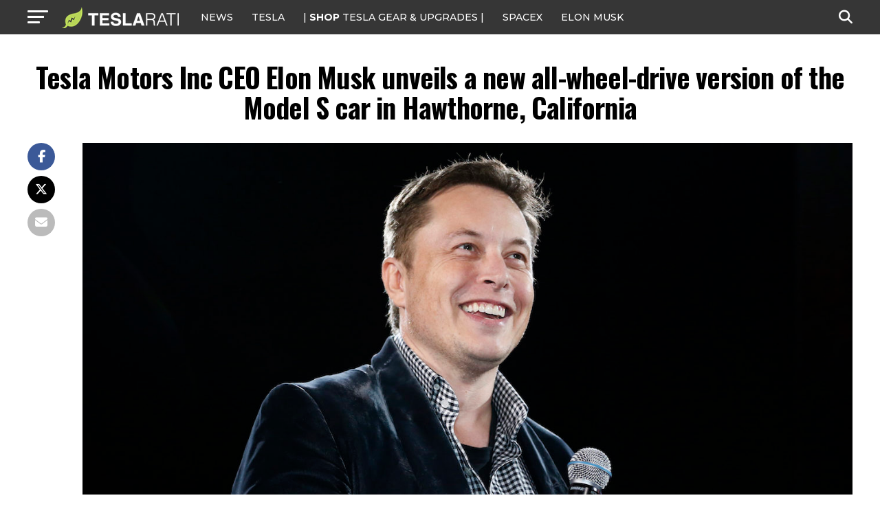

--- FILE ---
content_type: text/javascript;charset=UTF-8
request_url: https://jadserve.postrelease.com/t?ntv_mvi=&ntv_url=https%253A%252F%252Fwww.teslarati.com%252Felon-musks-various-approaches-business-success%252Ftesla-motors-inc-ceo-elon-musk-unveils-a-new-all-wheel-drive-version-of-the-model-s-car-in-hawthorne-california%252F
body_size: 1182
content:
(function(){PostRelease.ProcessResponse({"version":"3","responseId":24749,"placements":[{"id":1074034,"selector":"article:nth-of-type(%p%) div.in-article-ad","injectionMode":1,"infScroll":{"position":1,"interval":1},"ads":[],"tracking":{"trackingBaseUrl":"https://jadserve.postrelease.com/trk.gif?ntv_ui\u003dc3d00d37-4301-48eb-a4dc-822458f08c41\u0026ntv_fl\[base64]\u003d\u003d\u0026ntv_ht\u003dRFxxaQA\u0026ntv_at\u003d","adVersionPlacement":"AAAAAAAAAAcmMQA","vcpmParams":{"minimumAreaViewable":0.5,"minimumExposedTime":1000,"checkOnFocus":true,"checkMinimumAreaViewable":false,"primaryImpressionURL":"https://jadserve.postrelease.com/trk.gif?ntv_at\u003d304\u0026ntv_ui\u003dc3d00d37-4301-48eb-a4dc-822458f08c41\u0026ntv_a\u003dAAAAAAAAAAcmMQA\u0026ntv_ht\u003dRFxxaQA\u0026ntv_fl\[base64]\u003d\u003d\u0026ord\u003d1344339507","adID":0}},"type":0,"integrationType":0}],"trackingCode":"\u003cscript type\u003d\"text/javascript\"\u003entv.PostRelease.trackFirstPartyCookie(\u002710033116-31b4-4be2-8fbb-de0f6b667991\u0027);\u003c/script\u003e","safeIframe":false,"placementForTracking":1054517,"isWebview":false,"responseConsent":{"usPrivacyApplies":false,"gdprApplies":false,"gppApplies":false},"flags":{"useObserverViewability":true,"useMraidViewability":false}});})();